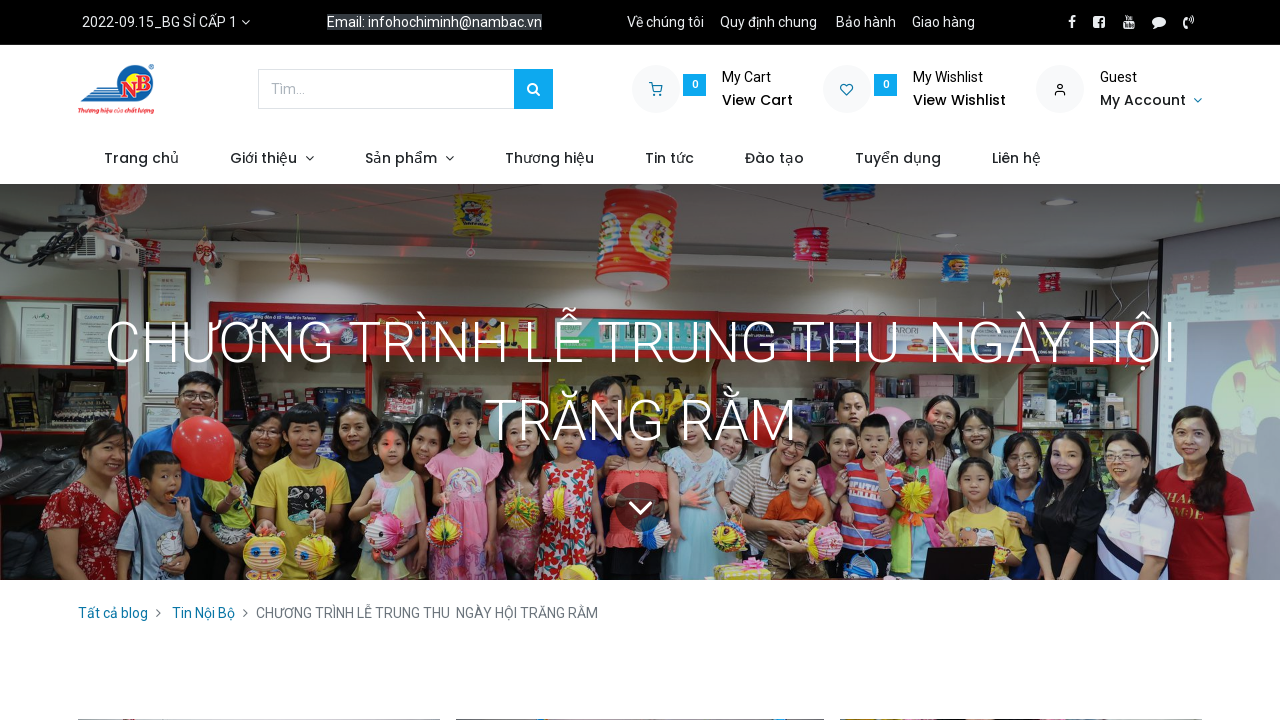

--- FILE ---
content_type: text/html; charset=utf-8
request_url: https://nambac.vn/blog/tin-noi-bo-3/chuong-trinh-le-trung-thu-ngay-hoi-trang-ram-19
body_size: 13853
content:
<!DOCTYPE html>
        <html lang="vi-VN" data-website-id="3" data-main-object="blog.post(19,)" data-oe-company-name="Công ty Cổ Phần Phụ Tùng Ô Tô Nam Bắc" data-add2cart-redirect="1">
    <head>
                <meta charset="utf-8"/>
                <meta http-equiv="X-UA-Compatible" content="IE=edge,chrome=1"/>
            <meta name="viewport" content="width=device-width, initial-scale=1"/>
        <meta name="generator" content="Odoo"/>
            <link rel="manifest" href="/pwa/3/manifest.json"/>
            <link rel="apple-touch-icon" sizes="192x192" href="/web/image/website/3/dr_pwa_icon_192/192x192"/>
            <meta name="theme-color" content="#FFFFFF"/>
            <meta name="mobile-web-app-capable" content="yes"/>
            <meta name="apple-mobile-web-app-title"/>
            <meta name="apple-mobile-web-app-capable" content="yes"/>
            <meta name="apple-mobile-web-app-status-bar-style" content="default"/>
                        <meta property="og:type" content="article"/>
                        <meta property="og:title" content="CHƯƠNG TRÌNH LỄ TRUNG THU  NGÀY HỘI TRĂNG RẰM"/>
                        <meta property="og:site_name" content="Công ty Cổ Phần Phụ Tùng Ô Tô Nam Bắc"/>
                        <meta property="og:url" content="https://nambac.vn/blog/tin-noi-bo-3/chuong-trinh-le-trung-thu-ngay-hoi-trang-ram-19"/>
                        <meta property="og:image" content="https://nambac.vn/web/image/122282-507ba97d/217A8318.JPG"/>
                        <meta property="og:description"/>
                        <meta property="article:published_time" content="2022-09-10 07:09:57"/>
                        <meta property="article:modified_time" content="2023-04-27 04:58:57.843658"/>
                    <meta name="twitter:card" content="summary_large_image"/>
                    <meta name="twitter:title" content="CHƯƠNG TRÌNH LỄ TRUNG THU  NGÀY HỘI TRĂNG RẰM"/>
                    <meta name="twitter:image" content="https://nambac.vn/web/image/122282-507ba97d/217A8318.JPG"/>
                    <meta name="twitter:description"/>
        <link rel="canonical" href="https://nambac.vn/blog/tin-noi-bo-3/chuong-trinh-le-trung-thu-ngay-hoi-trang-ram-19"/>
        <link rel="preconnect" href="https://fonts.gstatic.com/" crossorigin=""/>
                <title> CHƯƠNG TRÌNH LỄ TRUNG THU  NGÀY HỘI TRĂNG RẰM | NAM BAC COMPANY </title>
                <link type="image/x-icon" rel="shortcut icon" href="/web/image/website/3/favicon?unique=be661f8"/>
            <link rel="preload" href="/web/static/lib/fontawesome/fonts/fontawesome-webfont.woff2?v=4.7.0" as="font" crossorigin=""/>
            <link rel="preload" href="/theme_prime/static/lib/Droggol-Pack-v1.0/fonts/Droggol-Pack.ttf?4iwoe7" as="font" crossorigin=""/>
            <link rel="stylesheet" type="text/css" href="/theme_prime/static/lib/Droggol-Pack-v1.0/droggol-pack-1.css"/>
            <link type="text/css" rel="stylesheet" href="/web/assets/561924-2294728/3/web.assets_common.min.css" data-asset-bundle="web.assets_common" data-asset-version="2294728"/>
            <link type="text/css" rel="stylesheet" href="/web/assets/511636-d186e35/3/web.assets_frontend.min.css" data-asset-bundle="web.assets_frontend" data-asset-version="d186e35"/>
                <script id="web.layout.odooscript" type="text/javascript">
                    var odoo = {
                        csrf_token: "0fd81e98968afd56f4a3482e2f6f30ea9fe77dafo1800227263",
                        debug: "",
                    };
                </script>
            <script type="text/javascript">
                odoo.dr_theme_config = {"bool_enable_ajax_load": false, "json_zoom": {"zoom_enabled": true, "zoom_factor": 2, "disable_small": false}, "json_category_pills": {"enable": true, "enable_child": true, "hide_desktop": false, "show_title": true, "style": "1"}, "json_grid_product": {"show_color_preview": true, "show_quick_view": true, "show_similar_products": true, "show_rating": true, "show_stock_label": true, "style": "2"}, "json_shop_filters": {"filter_method": "default", "in_sidebar": false, "collapsible": false, "show_category_count": true, "show_attrib_count": true, "hide_extra_attrib_value": false, "show_rating_filter": true, "show_availability_filter": true, "tags_style": "1"}, "json_bottom_bar": {"show_bottom_bar": true, "show_bottom_bar_on_scroll": true, "filters": true, "actions": ["tp_home", "tp_search", "tp_wishlist", "tp_offer", "tp_brands", "tp_category", "tp_orders"]}, "bool_sticky_add_to_cart": false, "json_general_language_pricelist_selector": {"hide_country_flag": false}, "json_b2b_shop_config": {"dr_enable_b2b": true, "dr_only_assigned_pricelist": false, "dr_allow_reorder": false}, "json_mobile": {}, "json_product_search": {"advance_search": true, "search_category": false, "search_attribute": false, "search_suggestion": false, "search_limit": 10, "search_max_product": 3, "search_fuzzy": false}, "json_lazy_load_config": {"enable_ajax_load_products": false, "enable_ajax_load_products_on_click": true}, "json_brands_page": {"disable_brands_grouping": false}, "cart_flow": "default", "theme_installed": true, "pwa_active": false, "bool_product_offers": true, "bool_show_products_nav": true, "is_public_user": true, "has_sign_up": false};
            </script>
            <script type="text/javascript">
                odoo.__session_info__ = {"is_admin": false, "is_system": false, "is_website_user": true, "user_id": false, "is_frontend": true, "profile_session": null, "profile_collectors": null, "profile_params": null, "show_effect": "True", "translationURL": "/website/translations", "cache_hashes": {"translations": "9b59620a3b68afe2ba78ee24d9b419f2dbb9c2e1"}, "geoip_country_code": null};
                if (!/(^|;\s)tz=/.test(document.cookie)) {
                    const userTZ = Intl.DateTimeFormat().resolvedOptions().timeZone;
                    document.cookie = `tz=${userTZ}; path=/`;
                }
            </script>
            <script defer="defer" type="text/javascript" src="/web/assets/179943-3726a99/3/web.assets_common_minimal.min.js" data-asset-bundle="web.assets_common_minimal" data-asset-version="3726a99"></script>
            <script defer="defer" type="text/javascript" src="/web/assets/179944-3a46f07/3/web.assets_frontend_minimal.min.js" data-asset-bundle="web.assets_frontend_minimal" data-asset-version="3a46f07"></script>
            <script defer="defer" type="text/javascript" data-src="/web/assets/511639-6300fca/3/web.assets_common_lazy.min.js" data-asset-bundle="web.assets_common_lazy" data-asset-version="6300fca"></script>
            <script defer="defer" type="text/javascript" data-src="/web/assets/511641-2cf599e/3/web.assets_frontend_lazy.min.js" data-asset-bundle="web.assets_frontend_lazy" data-asset-version="2cf599e"></script>
    </head>
            <body class="">
        <div id="wrapwrap" class="   ">
        <div class="tp-bottombar-component o_not_editable w-100 tp-bottombar-component-style-1 p-0 tp-has-drower-element  tp-bottombar-not-visible">
            <ul class="list-inline my-2 px-5 d-flex tp-bottombar-main-element justify-content-between">
        <li class="list-inline-item o_not_editable position-relative tp-bottom-action-btn text-center  ">
            <a aria-label="Trang chủ" class=" " href="/">
                <i class="tp-action-btn-icon fa fa-home"></i>
            </a>
            <div class="tp-action-btn-label">Trang chủ</div>
        </li>
        <li class="list-inline-item o_not_editable position-relative tp-bottom-action-btn text-center tp-search-sidebar-action ">
            <a aria-label="Tìm kiếm" class=" " href="#">
                <i class="tp-action-btn-icon dri dri-search"></i>
            </a>
            <div class="tp-action-btn-label">Tìm kiếm</div>
        </li>
                        <li class="list-inline-item text-center tp-bottom-action-btn tp-drawer-action-btn align-items-center d-flex justify-content-center rounded-circle">
                            <a href="#" aria-label="Open menu"><i class="tp-drawer-icon fa fa-th"></i></a>
                        </li>
        <li class="list-inline-item o_not_editable position-relative tp-bottom-action-btn text-center  ">
            <a aria-label="Wishlist" class="o_wsale_my_wish tp-btn-in-bottom-bar " href="/shop/wishlist">
                <i class="tp-action-btn-icon dri dri-wishlist"></i>
                <sup class="my_wish_quantity o_animate_blink badge badge-primary">0</sup>
            </a>
            <div class="tp-action-btn-label">Wishlist</div>
        </li>
        <li class="list-inline-item o_not_editable tp-bottom-action-btn ">
            <div class="dropdown">
                <a href="#" class="dropdown-toggle" data-toggle="dropdown" aria-label="Account Info"><i class="dri dri-user tp-action-btn-icon"></i></a>
                <div class="tp-action-btn-label">Account</div>
                <div class="dropdown-menu dropdown-menu-right" role="menu">
                    <div class="dropdown-header">Guest</div>
                    <a href="/web/login" role="menuitem" class="dropdown-item">Login</a>
                    <div class="dropdown-divider"></div>
                    <a href="/shop/cart" role="menuitem" class="dropdown-item">My Cart</a>
                    <a href="/shop/wishlist" role="menuitem" class="dropdown-item">Wishlist (<span class="tp-wishlist-counter">0</span>)</a>
                </div>
            </div>
        </li>
            </ul>
            <hr class="mx-4"/>
            <ul class="list-inline d-flex my-2 px-5 tp-bottombar-secondary-element justify-content-between">
        <li class="list-inline-item o_not_editable position-relative tp-bottom-action-btn text-center  ">
            <a aria-label="Offers" class=" " href="/offers">
                <i class="tp-action-btn-icon dri dri-bolt"></i>
            </a>
            <div class="tp-action-btn-label">Offers</div>
        </li>
        <li class="list-inline-item o_not_editable position-relative tp-bottom-action-btn text-center  ">
            <a aria-label="Brands" class=" " href="/shop/all-brands">
                <i class="tp-action-btn-icon dri dri-tag-l "></i>
            </a>
            <div class="tp-action-btn-label">Brands</div>
        </li>
        <li class="list-inline-item o_not_editable position-relative tp-bottom-action-btn text-center tp-category-action ">
            <a aria-label="Category" class=" " href="#">
                <i class="tp-action-btn-icon dri dri-category"></i>
            </a>
            <div class="tp-action-btn-label">Category</div>
        </li>
        <li class="list-inline-item o_not_editable position-relative tp-bottom-action-btn text-center  ">
            <a aria-label="Đơn hàng" class=" " href="/my/orders">
                <i class="tp-action-btn-icon fa fa-file-text-o"></i>
            </a>
            <div class="tp-action-btn-label">Đơn hàng</div>
        </li>
            </ul>
        </div>
        <header id="top" data-anchor="true" data-name="Header" class="  o_hoverable_dropdown o_header_disappears">
    <div class="tp-preheader o_colored_level o_cc" data-name="Preheader">
      <div class="container">
        <div class="row justify-content-lg-between justify-content-center align-items-center">
          <div class="col-auto py-2 d-none d-lg-block">
        <div class="  o_not_editable">
            <a href="#" data-toggle="dropdown" aria-haspopup="true" aria-expanded="true" class="dropdown-toggle d-flex align-items-center ">
                        <span class="ml-1">2022-09.15_BG SỈ CẤP 1</span>
            </a>
            <div class="dropdown-menu" role="menu">
                    <li class="dropdown-item">
                        <select class="custom-select form-control tp-select-pricelist">
                                <option selected="selected" value="/shop/change_pricelist/795">
                                    ₫ 2022-09.15_BG SỈ CẤP 1
                                </option>
                                <option value="/shop/change_pricelist/793">
                                    ₫ 2022-09.15_BG SỈ CẤP 2
                                </option>
                                <option value="/shop/change_pricelist/619">
                                    ₫ 2022-09.15_BG SỈ
                                </option>
                        </select>
                    </li>
            </div>
        </div>
          </div>
          <div class="col-auto py-2 d-none d-lg-block">
            <section style="background-image: none;" class="o_colored_level">
              <div>
                <span style="color: rgb(255, 255, 255); font-size: 14px; background-color: rgb(52, 58, 64)">Email: infohochiminh@nambac.vn</span>
                <br/>
              </div>
            </section>
          </div>
          <div class="col-auto py-2 d-none d-lg-block">
            <ul class="list-inline mb-0" data-original-title="" title="" aria-describedby="tooltip847178"><li class="list-inline-item mx-2"><a href="/gioi-thieu" data-original-title="" title="">Về chúng tôi</a></li><li class="list-inline-item mx-2"><a href="/chinh-sach-va-quy-dinh-chung" data-original-title="" title="">Quy định chung</a></li>&nbsp;<li class="list-inline-item mx-2"><a href="/chinh-sach-bao-hanh" data-original-title="" title="">Bảo hành</a></li><li class="list-inline-item mx-2"><a href="/thanh-toan-va-giao-hang" data-original-title="" title="">Giao hàng</a></li></ul>
          </div>
          <div class="col-auto py-2">
            <div class="s_share no_icon_color" data-name="Social Media">
              <a href="https://www.facebook.com/nambac.phutung.oto" class="s_share_facebook" target="_blank" data-original-title="" title="">
                <i class="fa fa-facebook m-1" data-original-title="" title="" aria-describedby="tooltip175409"></i>
              </a>
              <a href="https://www.facebook.com/nambac.noithat.oto" class="s_share_twitter" target="_blank" data-original-title="" title="">
                <i class="fa m-1 fa-facebook-square" data-original-title="" title="" aria-describedby="tooltip903466"></i>
              </a>
              <a href="https://www.youtube.com/channel/UCSlc7v05OunUFiyfaQMFQew" class="s_share_linkedin" target="_blank" data-original-title="" title="">
                <i class="fa m-1 fa-youtube" data-original-title="" title="" aria-describedby="tooltip824821"></i>
              </a>
              <a href="https://zalo.me/0962900998" class="s_share_github" target="_blank" data-original-title="" title="">
                <i class="fa m-1 fa-comment" data-original-title="" title="" aria-describedby="tooltip54039"></i>
              </a>
              <a href="tel: 0962900998" class="s_share_youtube" target="_blank" data-original-title="" title="">
                <i class="fa m-1 fa-volume-control-phone" data-original-title="" title="" aria-describedby="tooltip441176"></i>
              </a>
            </div>
          </div>
        </div>
      </div>
    </div>
  <div class="tp-header-box-nostech-mobile o_colored_level o_cc">
                <div class="container">
                    <div class="row align-items-center">
                        <div class="col-auto py-3">
    <a href="/" class="navbar-brand logo d-none d-lg-block">
            <span role="img" aria-label="Logo of NAM BAC COMPANY" title="NAM BAC COMPANY"><img src="/web/image/website/3/logo/NAM%20BAC%20COMPANY?unique=be661f8" class="img img-fluid" alt="NAM BAC COMPANY" loading="lazy"/></span>
        </a>
                        </div>
                        <div class="col-auto py-3 flex-grow-1">
    <form method="get" class="o_searchbar_form o_wait_lazy_js s_searchbar_input mx-auto w-75 o_wsale_products_searchbar_form o_not_editable" action="/shop" data-snippet="s_searchbar_input">
            <div role="search" class="input-group  ">
        <input type="search" name="search" class="search-query form-control oe_search_box None" placeholder="Tìm..." data-search-type="products" data-limit="5" data-display-image="true" data-display-description="true" data-display-extra-link="true" data-display-detail="true" data-order-by="name asc"/>
        <div class="input-group-append">
            <button type="submit" aria-label="Tìm kiếm" title="Tìm kiếm" class="btn oe_search_button btn-primary"><i class="fa fa-search"></i>
        </button>
        </div>
    </div>
            <input name="order" type="hidden" class="o_search_order_by" value="name asc"/>
        </form>
                        </div>
                        <div class="col-auto py-3 o_not_editable">
                            <div class="row align-items-center justify-content-end tp-account-info">
                                <div class="col-auto my-1">
                                    <div class="media align-items-center">
                                        <div class="o_wsale_my_cart position-relative tp-cart-sidebar-action">
                                            <a href="/shop/cart">
                                                <i class="dri dri-cart tp-light-bg rounded-circle"></i>
                                                <sup class="my_cart_quantity badge badge-primary mb-0 font-weight-bold" data-order-id="">0</sup>
                                            </a>
                                        </div>
                                        <div class="media-body ml-3 d-none d-xl-block">
                                            <div class="mb-1">My Cart</div>
                                            <a class="tp-cart-sidebar-action" href="#"><h6 class="mb-0">View Cart</h6></a>
                                        </div>
                                    </div>
                                </div>
                                <div class="col-auto my-1">
                                    <div class="media align-items-center">
                                        <div class="o_wsale_my_wish position-relative">
                                            <a href="/shop/wishlist">
                                                <i class="dri dri-wishlist tp-light-bg rounded-circle"></i>
                                                <sup class="my_wish_quantity o_animate_blink badge badge-primary">0</sup>
                                            </a>
                                        </div>
                                        <div class="media-body ml-3 d-none d-xl-block">
                                            <div class="mb-1">My Wishlist</div>
                                            <a href="/shop/wishlist"><h6 class="mb-0">View Wishlist</h6></a>
                                        </div>
                                    </div>
                                </div>
                                <div class="col-auto my-1">
                                    <div class="media align-items-center">
                                        <i class="dri dri-user tp-light-bg rounded-circle"></i>
                                        <div class="media-body ml-3">
                                            <div style="max-width: 150px;" class="text-truncate mb-1">Guest</div>
                                            <div class="dropdown">
                                                <a href="#" class="dropdown-toggle d-block" data-toggle="dropdown" aria-label="Account Info">
                                                    <h6 class="d-inline mb-0 tp-link-dark">My Account</h6>
                                                </a>
                                                <div class="dropdown-menu" role="menu">
                                                    <a href="/web/login" role="menuitem" class="dropdown-item">Login</a>
                                                    <div class="dropdown-divider"></div>
                                                    <a href="/shop/cart" role="menuitem" class="dropdown-item">My Cart</a>
                                                    <a href="/shop/wishlist" role="menuitem" class="dropdown-item">
                                                        Wishlist (<span class="tp-wishlist-counter">0</span>)
                                                    </a>
                                                </div>
                                            </div>
                                        </div>
                                    </div>
                                </div>
                            </div>
                        </div>
                    </div>
                </div>
            </div>
    <nav data-name="Navbar" class="navbar navbar-expand-lg navbar-light o_colored_level o_cc shadow-sm">
                <div id="top_menu_container" class="container justify-content-between">
        <button class="navbar-toggler tp-navbar-toggler collapsed o_not_editable" type="button" data-toggle="collapse" aria-label="Menu" data-target="#top_menu_collapse">
            <span class="icon-bar top-bar"></span>
            <span class="icon-bar middle-bar"></span>
            <span class="icon-bar bottom-bar"></span>
        </button>
                    <a href="/" class="navbar-brand logo d-lg-none o_offcanvas_logo_container">
                        <img role="img" src="/website/image/website/3/logo" aria-label="Logo of NAM BAC COMPANY" title="NAM BAC COMPANY" loading="lazy"/>
                    </a>
        <div class="tp-account-info o_not_editable">
            <a class="o_wsale_my_cart tp-cart-sidebar-action d-lg-none" href="/shop/cart">
                <i class="dri dri-cart"></i>
                <sup class="my_cart_quantity badge badge-primary mb-0 font-weight-bold" data-order-id="">0</sup>
            </a>
        </div>
                    <div id="top_menu_collapse" class="collapse navbar-collapse order-last order-lg-0">
    <ul id="top_menu" class="nav navbar-nav o_menu_loading flex-grow-1">
    <li class="nav-item  ">
        <a role="menuitem" href="/" class="nav-link ">
        <span>Trang chủ</span>
        </a>
    </li>
    <li class="nav-item   dropdown  position-static">
        <a data-toggle="dropdown" href="#" class="nav-link dropdown-toggle o_mega_menu_toggle">
        <span>Giới thiệu</span>
        </a>
        <div data-name="Mega Menu" class="dropdown-menu o_mega_menu o_no_parent_editor dropdown-menu-left"><section class="s_mega_menu_big_icons_subtitles pt24 pb24 o_colored_level o_cc o_cc1" data-oe-shape-data='{"shape":"web_editor/Floats/07","flip":[]}' style="background-image: none; position: relative;" data-original-title="" title="" aria-describedby="tooltip64561"><div class="o_we_shape o_web_editor_Floats_07" bis_skin_checked="1"></div>
        <div class="container" bis_skin_checked="1">
            <div class="row" bis_skin_checked="1">
                <div class="col-12 col-md-6 col-lg o_colored_level" bis_skin_checked="1">
                    <nav class="nav flex-column w-100">
    <a href="/gioi-thieu" class="nav-link px-2 my-2 rounded" data-name="Menu Item" data-original-title="" title="" bis_skin_checked="1">
        <div class="media align-items-center" bis_skin_checked="1">
            <i class="fa rounded rounded-circle mr-3 fa-user bg-o-color-1"></i>
            <div class="media-body" data-original-title="" title="" aria-describedby="tooltip27131" bis_skin_checked="1">
                <h4 class="mt-0 mb-0" data-original-title="" title="" aria-describedby="tooltip235678">Giới thiệu</h4>
            </div>
        </div>
    </a>
    <a href="/van-hoa-cong-ty" class="nav-link px-2 my-2 rounded" data-name="Menu Item" data-original-title="" title="" bis_skin_checked="1">
        <div class="media align-items-center" bis_skin_checked="1">
            <i class="fa rounded rounded-circle mr-3 fa-newspaper-o bg-o-color-2"></i>
            <div class="media-body" data-original-title="" title="" aria-describedby="tooltip452873" bis_skin_checked="1">
                <h4 class="mt-0 mb-0" data-original-title="" title="" aria-describedby="tooltip394568">Văn hoá <em class="Highlight" match="cô" loopnumber="468284998" style="padding: 1px; box-shadow: rgb(229, 229, 229) 1px 1px; border-radius: 3px; -webkit-print-color-adjust: exact; background-color: rgb(255, 255, 102); color: rgb(0, 0, 0); font-style: inherit;">cô</em>ng ty</h4></div>
        </div>
    </a>
                    </nav>
                </div>
                <div class="col-12 col-md-6 col-lg o_colored_level" bis_skin_checked="1">
                    <nav class="nav flex-column w-100">
    <a href="/so-o-to-chuc" class="nav-link px-2 my-2 rounded" data-name="Menu Item" data-original-title="" title="" bis_skin_checked="1">
        <div class="media align-items-center" bis_skin_checked="1">
            <i class="fa rounded rounded-circle mr-3 fa-star bg-o-color-5"></i>
            <div class="media-body" data-original-title="" title="" aria-describedby="tooltip736149" bis_skin_checked="1">
                <h4 class="mt-0 mb-0" data-original-title="" title="" aria-describedby="tooltip606825">Sơ đồ tổ chức</h4>
            </div>
        </div>
    </a>
    <a href="/chinh-sach-chat-luong" class="nav-link px-2 my-2 rounded" data-name="Menu Item" data-original-title="" title="" bis_skin_checked="1">
        <div class="media align-items-center" bis_skin_checked="1">
            <i class="fa rounded rounded-circle mr-3 fa-handshake-o bg-o-color-3"></i>
            <div class="media-body" bis_skin_checked="1">
                <h4 class="mt-0 mb-0" data-original-title="" title="" aria-describedby="tooltip462408">Chính sách chất lượng</h4>
            </div>
        </div>
    </a>
                    </nav>
                </div>
                <div class="col-12 col-md-6 col-lg o_colored_level" bis_skin_checked="1">
                    <nav class="nav flex-column w-100"><a href="/thong-tin-phap-ly" class="nav-link px-2 my-2 rounded" data-name="Menu Item" data-original-title="" title="" bis_skin_checked="1">
        <div class="media align-items-center" data-original-title="" title="" aria-describedby="tooltip755357" bis_skin_checked="1">
            <i class="fa rounded rounded-circle mr-3 fa-question-circle bg-o-color-1"></i>
            <div class="media-body" bis_skin_checked="1">
                <h4 class="mt-0 mb-0" data-original-title="" title="" aria-describedby="tooltip324878">Thông tin <em class="Highlight" match="pháp " loopnumber="468284998" style="padding: 1px; box-shadow: rgb(229, 229, 229) 1px 1px; border-radius: 3px; -webkit-print-color-adjust: exact; background-color: rgb(255, 255, 102); color: rgb(0, 0, 0); font-style: inherit;">pháp </em>lý</h4>
            </div>
        </div>
    </a>
                    </nav>
                </div>
            </div>
        </div>
    </section></div>
    </li>
    <li class="nav-item   dropdown  position-static">
        <a data-toggle="dropdown" href="#" class="nav-link dropdown-toggle o_mega_menu_toggle">
        <span>Sản phẩm</span>
        </a>
        <div data-name="Mega Menu" class="dropdown-menu o_mega_menu o_no_parent_editor dropdown-menu-left"><section class="s_tp_mega_menu_category_snippet tp-mega-menu-snippet tp-dynamic-snippet pt32 pb32 o_colored_level" data-tp-snippet-id="s_tp_mega_menu_category_snippet" style="background-image: none;" data-selection-info='{"selectionType":"manual","recordsIDs":[1,125,91]}' data-ui-config-info='{"style":"s_tp_hierarchical_category_style_4","productListing":"bestseller","limit":5,"activeActions":["limit","label","count","style","background"],"model":"product.public.category"}' data-name="Categories Listing">
            <div class="s_tp_mega_menu_category_snippet_wrapper container" bis_skin_checked="1"></div>
        </section></div>
    </li>
    <li class="nav-item  ">
        <a role="menuitem" href="/shop/all-brands" class="nav-link ">
        <span>Thương hiệu</span>
        </a>
    </li>
    <li class="nav-item  ">
        <a role="menuitem" href="/blog" class="nav-link ">
        <span>Tin tức</span>
        </a>
    </li>
    <li class="nav-item  ">
        <a role="menuitem" href="/slides" class="nav-link ">
        <span>Đào tạo</span>
        </a>
    </li>
    <li class="nav-item  ">
        <a role="menuitem" href="/jobs" class="nav-link ">
        <span>Tuyển dụng</span>
        </a>
    </li>
    <li class="nav-item  ">
        <a role="menuitem" href="/contactus" class="nav-link ">
        <span>Liên hệ</span>
        </a>
    </li>
    </ul>
                    </div>
                </div>
    </nav>
        </header>
                <main>
        <div id="wrap" class="js_blog website_blog">
        <section id="o_wblog_post_top">
            <div id="title" class="blog_header">
  <div data-name="Ảnh bìa bài blog" style="" data-use_size="True" data-use_filters="True" class="o_record_cover_container d-flex flex-column h-100 o_colored_level o_cc o_cc3 o_cc o_half_screen_height o_record_has_cover  o_wblog_post_page_cover">
    <div style="background-image: url(/web/image/122282-507ba97d/217A8318.JPG);" class="o_record_cover_component o_record_cover_image o_we_snippet_autofocus"></div>
    <div style="opacity: 0.2;" class="o_record_cover_component o_record_cover_filter oe_black">
      <span style="font-size: 48px; font-weight: 300;">
        <span style="font-size: 48px; font-weight: bolder;">
          <font class="text-o-color-5" style="font-size: 36px; font-weight: bolder;">B&nbsp;</font>
          <span style="font-size: 48px;">
        </span>
        </span>
        <span style="font-size: 36px;">
        </span>
        <span style="font-size: medium;">
          <span style="font-size: 36px;">
            <span style="font-size: 48px; font-weight: bolder;">
              <font class="text-o-color-5">
                <br/>
                <span style="font-size: 36px; font-weight: bolder;">​</span>
              </font>
            </span>
          </span>
        </span>
      </span>
    </div>
                    <div class="container text-center position-relative h-100 d-flex flex-column flex-grow-1 justify-content-around">
                        <div class="o_wblog_post_title  ">
                            <div id="o_wblog_post_name" class="o_editable_no_shadow" data-oe-expression="blog_post.name" placeholder="Tiêu đề blog" data-blog-id="19">CHƯƠNG TRÌNH LỄ TRUNG THU  NGÀY HỘI TRĂNG RẰM</div>
                            <div id="o_wblog_post_subtitle" class="o_editable_no_shadow" placeholder="Tiêu đề phụ "></div>
                        </div>
                        <a id="o_wblog_post_content_jump" href="#o_wblog_post_main" class="css_editable_mode_hidden justify-content-center align-items-center rounded-circle mx-auto mb-5 text-decoration-none">
                            <i class="fa fa-angle-down fa-3x text-white" aria-label="To blog content" title="Đi tới nội dung blog"></i>
                        </a>
                    </div>
  </div>
            </div>
        </section>
        <section id="o_wblog_post_main" class="container pt-4 pb-5 ">
            <div class="o_container_small">
                <div class="d-flex flex-column flex-lg-row">
                    <div id="o_wblog_post_content" class=" o_container_small w-100 flex-shrink-0">
    <nav aria-label="breadcrumb" class="breadcrumb flex-nowrap py-0 px-0 css_editable_mode_hidden mb-3 bg-transparent">
        <li class="breadcrumb-item"><a href="/blog">Tất cả blog</a></li>
        <li class="breadcrumb-item">
            <a href="/blog/tin-noi-bo-3">Tin Nội Bộ</a>
        </li>
        <li class="breadcrumb-item text-truncate active"><span>CHƯƠNG TRÌNH LỄ TRUNG THU  NGÀY HỘI TRĂNG RẰM</span></li>
    </nav>
    <div data-editor-message="WRITE HERE OR DRAG BUILDING BLOCKS" class="o_wblog_post_content_field   o_wblog_read_text">
<p class="o_default_snippet_text"><br></p>
<section class="s_image_gallery o_spc-small o_masonry pt24 pb24 o_colored_level" data-vcss="001" data-columns="3" style="overflow: hidden; background-image: none;" data-snippet="s_images_wall" data-name="Images Wall">
        <div class="container">
            <div class="row s_nb_column_fixed">
                <div class="o_masonry_col o_snippet_not_selectable col-lg-4">
                    <img class="img img-fluid d-block" src="/web/image/122298-94fc56b9/217A8044.JPG?access_token=6af2b718-03cd-4938-b573-a1c7a58500de" data-index="0" data-name="Image" loading="lazy" data-original-title="" title="" aria-describedby="tooltip698406" alt="" data-original-id="122283" data-original-src="/web/image/122283-dd748cd5/217A8044.JPG" data-mimetype="image/jpeg" data-resize-width="690" style="">
                    <img class="img img-fluid d-block" src="/web/image/122297-47bdfc26/217A8076.JPG?access_token=ff3087c5-8683-403f-92eb-06cc286eb064" data-index="3" data-name="Image" loading="lazy" data-original-title="" title="" aria-describedby="tooltip143445" alt="" data-original-id="122287" data-original-src="/web/image/122287-8dc87b85/217A8076.JPG" data-mimetype="image/jpeg" data-resize-width="690" style="">
                </div>
                <div class="o_masonry_col o_snippet_not_selectable col-lg-4">
                    <img class="img img-fluid d-block" src="/web/image/122301-ee080e3f/217A8051.JPG?access_token=8abffa77-1485-4b0f-8af0-2db78faa2bf5" data-index="1" data-name="Image" loading="lazy" data-original-title="" title="" aria-describedby="tooltip276977" alt="" data-original-id="122284" data-original-src="/web/image/122284-73093d82/217A8051.JPG" data-mimetype="image/jpeg" data-resize-width="690" style="">
                    <img class="img img-fluid d-block" src="/web/image/122299-8e043fc1/217A8094.JPG?access_token=57017482-b591-430a-9989-b1034f535af5" data-index="4" data-name="Image" loading="lazy" data-original-title="" title="" aria-describedby="tooltip455389" alt="" data-original-id="122289" data-original-src="/web/image/122289-de272ed4/217A8094.JPG" data-mimetype="image/jpeg" data-resize-width="690" style="">
                </div>
                <div class="o_masonry_col o_snippet_not_selectable col-lg-4">
                    <img class="img img-fluid d-block" src="/web/image/122300-e4ae6eee/217A8056.JPG?access_token=09517d4c-b7f9-4fd5-82f7-3322592c2a27" data-index="2" data-name="Image" loading="lazy" data-original-title="" title="" aria-describedby="tooltip55519" alt="" data-original-id="122286" data-original-src="/web/image/122286-47ca03b5/217A8056.JPG" data-mimetype="image/jpeg" data-resize-width="690" style="">
                    <img class="img img-fluid d-block" src="/web/image/122302-7ddac4fe/217A8104.JPG?access_token=54435c7f-ad38-441e-8f00-384bb413aef6" data-index="5" data-name="Image" loading="lazy" data-original-title="" title="" aria-describedby="tooltip968964" alt="" data-original-id="122290" data-original-src="/web/image/122290-a75e8001/217A8104.JPG" data-mimetype="image/jpeg" data-resize-width="690" style="">
                </div>
            </div>
        </div>
    </section>
<section class="s_image_gallery o_spc-small o_masonry pt24 pb24 o_colored_level" data-vcss="001" data-columns="3" style="overflow: hidden; background-image: none;" data-snippet="s_images_wall" data-name="Images Wall">
        <div class="container">
            <div class="row s_nb_column_fixed">
                <div class="o_masonry_col o_snippet_not_selectable col-lg-4">
                    <img class="img img-fluid d-block" src="/web/image/122307-c56e865f/217A8117.JPG?access_token=0568048b-6b8b-46c2-a6cc-a891e4e94e0b" data-index="0" data-name="Image" loading="lazy" data-original-title="" title="" aria-describedby="tooltip197852" alt="" data-original-id="122291" data-original-src="/web/image/122291-d7dcfd88/217A8117.JPG" data-mimetype="image/jpeg" data-resize-width="690" style="">
                    <img class="img img-fluid d-block" src="/web/image/122303-4cecbbfe/217A8154.JPG?access_token=6e34c406-421d-481f-9ad7-007e4ba96cae" data-index="3" data-name="Image" loading="lazy" data-original-title="" title="" aria-describedby="tooltip306121" alt="" data-original-id="122294" data-original-src="/web/image/122294-1347cb90/217A8154.JPG" data-mimetype="image/jpeg" data-resize-width="690" style="">
                </div>
                <div class="o_masonry_col o_snippet_not_selectable col-lg-4">
                    <img class="img img-fluid d-block" src="/web/image/122304-2b080512/217A8126.JPG?access_token=848c67d5-88c8-40b6-af1c-fb91156cd7c9" data-index="1" data-name="Image" loading="lazy" data-original-title="" title="" aria-describedby="tooltip550673" alt="" data-original-id="122292" data-original-src="/web/image/122292-c2cfd265/217A8126.JPG" data-mimetype="image/jpeg" data-resize-width="690" style="">
                    <img class="img img-fluid d-block" src="/web/image/122306-b99a8a1b/217A8170.JPG?access_token=4460fa65-d305-4f65-b1ca-31d63b213455" data-index="4" data-name="Image" loading="lazy" data-original-title="" title="" aria-describedby="tooltip799200" alt="" data-original-id="122295" data-original-src="/web/image/122295-bb0b9932/217A8170.JPG" data-mimetype="image/jpeg" data-resize-width="690" style="">
                </div>
                <div class="o_masonry_col o_snippet_not_selectable col-lg-4">
                    <img class="img img-fluid d-block" src="/web/image/122305-94b217de/217A8140.JPG?access_token=d7deecbe-7793-4905-8a91-00474d2a2c36" data-index="2" data-name="Image" loading="lazy" data-original-title="" title="" aria-describedby="tooltip350280" alt="" data-original-id="122293" data-original-src="/web/image/122293-07e30989/217A8140.JPG" data-mimetype="image/jpeg" data-resize-width="690" style="">
                    <img class="img img-fluid d-block" src="/web/image/122335-37d3f2af/217A8178.JPG?access_token=479fbf07-6f1f-4117-a158-705859eb6e94" data-index="5" data-name="Image" loading="lazy" style="" data-original-title="" title="" aria-describedby="tooltip117257" alt="" data-original-id="122312" data-original-src="/web/image/122312-40685b44/217A8178.JPG" data-mimetype="image/jpeg" data-resize-width="690">
                </div>
            </div>
        </div>
    </section>
<section class="s_image_gallery o_spc-small o_masonry pt24 pb24 o_colored_level" data-vcss="001" data-columns="3" style="overflow: hidden; background-image: none;" data-snippet="s_images_wall" data-name="Images Wall">
        <div class="container">
            <div class="row s_nb_column_fixed">
                <div class="o_masonry_col o_snippet_not_selectable col-lg-4">
                    <img class="img img-fluid d-block" src="/web/image/122338-282d0e05/217A8185.JPG?access_token=73c2cf0d-c5fa-4109-a9cf-7f808fee37d6" data-index="0" data-name="Image" loading="lazy" data-original-title="" title="" aria-describedby="tooltip229656" alt="" data-original-id="122313" data-original-src="/web/image/122313-b9ea74b7/217A8185.JPG" data-mimetype="image/jpeg" data-resize-width="690" style="">
                    <img class="img img-fluid d-block" src="/web/image/122337-58d2d0e4/217A8205.JPG?access_token=7a2dfc70-403d-4ff8-a271-a991a9d48ae1" data-index="3" data-name="Image" loading="lazy" data-original-title="" title="" aria-describedby="tooltip281272" alt="" data-original-id="122317" data-original-src="/web/image/122317-f102632c/217A8205.JPG" data-mimetype="image/jpeg" data-resize-width="690" style="">
                </div>
                <div class="o_masonry_col o_snippet_not_selectable col-lg-4">
                    <img class="img img-fluid d-block" src="/web/image/122336-bbd91a33/217A8193.JPG?access_token=8bab42ed-cfb8-46e0-b42f-33a7594c6741" data-index="1" data-name="Image" loading="lazy" data-original-title="" title="" aria-describedby="tooltip799472" alt="" data-original-id="122314" data-original-src="/web/image/122314-e8d452fa/217A8193.JPG" data-mimetype="image/jpeg" data-resize-width="690" style="">
                    <img class="img img-fluid d-block" src="/web/image/122339-02d650c2/217A8210.JPG?access_token=7a51be81-31ed-4dcf-95f5-6007eaacf291" data-index="4" data-name="Image" loading="lazy" data-original-title="" title="" aria-describedby="tooltip116269" alt="" data-original-id="122320" data-original-src="/web/image/122320-8c6c9a58/217A8210.JPG" data-mimetype="image/jpeg" data-resize-width="690" style="">
                </div>
                <div class="o_masonry_col o_snippet_not_selectable col-lg-4">
                    <img class="img img-fluid d-block" src="/web/image/122340-b3b7c2ca/217A8202.JPG?access_token=390d7c7f-7c62-4556-9cad-4b91af237086" data-index="2" data-name="Image" loading="lazy" data-original-title="" title="" aria-describedby="tooltip447971" alt="" data-original-id="122315" data-original-src="/web/image/122315-bd8b3a48/217A8202.JPG" data-mimetype="image/jpeg" data-resize-width="690" style="">
                    <img class="img img-fluid d-block" src="/web/image/122342-5823a32c/217A8217.JPG?access_token=9cda30f2-144b-4934-8156-6c08633ebcce" data-index="5" data-name="Image" loading="lazy" data-original-title="" title="" aria-describedby="tooltip853410" alt="" data-original-id="122321" data-original-src="/web/image/122321-ace3649e/217A8217.JPG" data-mimetype="image/jpeg" data-resize-width="690" style="">
                </div>
            </div>
        </div>
    </section>
<section class="s_image_gallery o_spc-small o_masonry pt24 pb24 o_colored_level" data-vcss="001" data-columns="3" style="overflow: hidden; background-image: none;" data-snippet="s_images_wall" data-name="Images Wall">
        <div class="container">
            <div class="row s_nb_column_fixed">
                <div class="o_masonry_col o_snippet_not_selectable col-lg-4">
                    <img class="img img-fluid d-block" src="/web/image/122341-fe3cf22e/217A8218.JPG?access_token=9315deb2-40c6-4e67-87b3-eb03489afbe5" data-index="0" data-name="Image" loading="lazy" data-original-title="" title="" aria-describedby="tooltip201537" alt="" data-original-id="122322" data-original-src="/web/image/122322-1a81b434/217A8218.JPG" data-mimetype="image/jpeg" data-resize-width="690" style="">
                    <img class="img img-fluid d-block" src="/web/image/122344-3ed6d1ab/217A8228.JPG?access_token=36412c74-a875-480e-bf3e-79eae52eb6cd" data-index="3" data-name="Image" loading="lazy" data-original-title="" title="" aria-describedby="tooltip26436" alt="" data-original-id="122326" data-original-src="/web/image/122326-d0e36c7c/217A8228.JPG" data-mimetype="image/jpeg" data-resize-width="690" style="">
                </div>
                <div class="o_masonry_col o_snippet_not_selectable col-lg-4">
                    <img class="img img-fluid d-block" src="/web/image/122343-426e6a44/217A8219.JPG?access_token=9e8d61dc-9fdd-4752-92f8-394a69982a84" data-index="1" data-name="Image" loading="lazy" data-original-title="" title="" aria-describedby="tooltip440432" alt="" data-original-id="122324" data-original-src="/web/image/122324-941518fe/217A8219.JPG" data-mimetype="image/jpeg" data-resize-width="690" style="">
                    <img class="img img-fluid d-block" src="/web/image/122347-79b0098a/217A8235.JPG?access_token=7458a4fd-dbd5-4fe5-809e-a19ad2f5d978" data-index="4" data-name="Image" loading="lazy" data-original-title="" title="" aria-describedby="tooltip893689" alt="" data-original-id="122327" data-original-src="/web/image/122327-df92ef6d/217A8235.JPG" data-mimetype="image/jpeg" data-resize-width="690" style="">
                </div>
                <div class="o_masonry_col o_snippet_not_selectable col-lg-4">
                    <img class="img img-fluid d-block" src="/web/image/122346-27245875/217A8225.JPG?access_token=056ed56d-b90a-45a2-b2ca-def76aff6816" data-index="2" data-name="Image" loading="lazy" data-original-title="" title="" aria-describedby="tooltip289840" alt="" data-original-id="122325" data-original-src="/web/image/122325-8995d243/217A8225.JPG" data-mimetype="image/jpeg" data-resize-width="690" style="">
                    <img class="img img-fluid d-block" src="/web/image/122345-69e1787e/217A8246.JPG?access_token=a1319e5b-8084-4a8d-9abc-93c2796f8d2d" data-index="5" data-name="Image" loading="lazy" data-original-title="" title="" aria-describedby="tooltip755099" alt="" data-original-id="122329" data-original-src="/web/image/122329-b8bc8b2a/217A8246.JPG" data-mimetype="image/jpeg" data-resize-width="690" style="">
                </div>
            </div>
        </div>
    </section>
<section class="s_image_gallery o_spc-small o_masonry pt24 pb24 o_colored_level" data-vcss="001" data-columns="3" style="overflow: hidden; background-image: none;" data-snippet="s_images_wall" data-name="Images Wall">
        <div class="container">
            <div class="row s_nb_column_fixed">
                <div class="o_masonry_col o_snippet_not_selectable col-lg-4">
                    <img class="img img-fluid d-block" src="/web/image/122348-97b9586c/217A8316.JPG?access_token=ce750a70-7c10-4065-9426-689ee59d3f55" data-index="0" data-name="Image" loading="lazy" data-original-title="" title="" aria-describedby="tooltip722169" alt="" data-original-id="122330" data-original-src="/web/image/122330-f88cf189/217A8316.JPG" data-mimetype="image/jpeg" data-resize-width="690" style="">
                </div>
                <div class="o_masonry_col o_snippet_not_selectable col-lg-4">
                    <img class="img img-fluid d-block" src="/web/image/122349-3a4ddb19/217A8318.JPG?access_token=01a640a1-1d8b-46d1-9f98-2724e8251eab" data-index="1" data-name="Image" loading="lazy" data-original-title="" title="" aria-describedby="tooltip622532" alt="" data-original-id="122331" data-original-src="/web/image/122331-507ba97d/217A8318.JPG" data-mimetype="image/jpeg" data-resize-width="690" style="">
                </div>
                <div class="o_masonry_col o_snippet_not_selectable col-lg-4">
                    <img class="img img-fluid d-block" src="/web/image/122332-a51e68ca/2022%20TET%20TRUNG%20THU-1.jpg?access_token=4a6074d9-ee9c-4954-a346-7e410a969ddd" data-index="2" data-name="Image" loading="lazy" data-original-title="" title="" aria-describedby="tooltip708377" alt="" style="">
                </div>
            </div>
        </div>
    </section></div>
    <div class="css_editable_mode_hidden text-muted">
        <div>trong <a href="/blog/tin-noi-bo-3"><b>Tin Nội Bộ</b></a></div>
    </div>
                    </div>
                </div>
            </div>
        </section>
        <section id="o_wblog_post_footer">
    <div class="mt-5">
        <div id="o_wblog_next_container" class="d-flex flex-column">
  <div data-name="Bìa" style="" data-use_filters="True" class="o_record_cover_container d-flex flex-column h-100 o_colored_level o_cc o_cc3 o_cc   o_wblog_post_page_cover o_wblog_post_page_cover_footer o_record_has_cover">
    <div style="background-image: url(/web/image/96595-70eccc3e/300x80cm_BANG-RON-DU-LICH-HE-NB-2022.-resize.jpg);" class="o_record_cover_component o_record_cover_image "></div>
    <div style="opacity: 0;" class="o_record_cover_component o_record_cover_filter oe_black">
      <span style="font-size: 48px; font-weight: 300;">
        <span style="font-size: 48px; font-weight: bolder;">
          <font class="text-o-color-5" style="font-size: 36px; font-weight: bolder;">B&nbsp;</font>
          <span style="font-size: 48px;">
        </span>
        </span>
        <span style="font-size: 36px;">
        </span>
        <span style="font-size: medium;">
          <span style="font-size: 36px;">
            <span style="font-size: 48px; font-weight: bolder;">
              <font class="text-o-color-5">
                <br/>
                <span style="font-size: 36px; font-weight: bolder;">​</span>
              </font>
            </span>
          </span>
        </span>
      </span>
    </div>
            <a id="o_wblog_next_post_info" class="d-none" data-size="o_half_screen_height o_record_has_cover" data-url="/blog/tin-noi-bo-3/chuyen-du-lich-tai-dao-ngoc-phu-quoc-cua-cong-ty-nam-bac-viair-ngay-19-06-22-06-2022-12?anim"></a>
            <div class="container text-center position-relative h-100 d-flex flex-column flex-grow-1 justify-content-around">
              <div class="o_wblog_post_title">
                <div id="o_wblog_post_name" placeholder="Tiêu đề blog" data-blog-id="12">CHUYẾN DU LỊCH TẠI ĐẢO NGỌC PHÚ QUỐC CỦA CÔNG TY NAM BẮC &amp; VIAIR NGÀY 19/06 ~ 22/06/2022</div>
                <div id="o_wblog_post_subtitle" placeholder="Tiêu đề phụ "></div>
              </div>
              <div class="o_wblog_toggle ">
                <span class="h4 d-inline-block py-1 px-2 rounded-sm text-white">
                                    </span>
              </div>
              <div class="o_wblog_next_loader o_wblog_toggle justify-content-center align-items-center mx-auto position-relative d-none">
                <div class="rounded-circle bg-black-50" bis_skin_checked="1"></div>
              </div>
            </div>
  </div>
        </div>
    </div>
  </section>
            <div class="oe_structure oe_empty oe_structure_not_nearest" id="oe_structure_blog_footer" data-editor-sub-message="Visible in all blogs&#39; pages"></div>
  </div>
                </main>
                <footer id="bottom" data-anchor="true" data-name="Footer" class="o_footer o_colored_level o_cc  o_footer_slideout">
                    <div id="footer" class="oe_structure oe_structure_solo" style="">
      <section class="s_text_block pb24 pt24" data-snippet="s_text_block" data-name="Text" style="background-image: none;" data-original-title="" title="" aria-describedby="tooltip785663">
        <div class="container" bis_skin_checked="1">
          <div class="row" data-original-title="" title="" aria-describedby="tooltip514976" bis_skin_checked="1">
            <div class="col-12 mb-3 o_colored_level col-lg-3 pb0" data-original-title="" title="" aria-describedby="tooltip369944" bis_skin_checked="1">
              <h6>
                <span style=" color: rgb(52, 58, 64); font-size: 14px; font-weight: bolder">VĂN PHÒNG MIỀN NAM</span>
                <br/>
                <span style=" color: rgb(52, 58, 64); font-size: 14px; font-weight: bolder">CÔNG TY CỔ PHẦN PHỤ TÙNG Ô TÔ NAM&nbsp;BẮC</span>
                <br/>
              </h6>
              <div class="s_hr pb8" data-name="Separator" bis_skin_checked="1">
                <hr class="w-25 mr-auto border-primary" style="border-top-width: 1px;"/>
              </div>
              <p>
                <a href="#" data-original-title="" title="">
                  <span style="color: rgb(108, 117, 125); font-size: 14px" data-original-title="" title="" aria-describedby="tooltip941621">5-7-9-11-13 Đường số 22, Khu 
</span>
                </a>
                <a href="https://nambac.vn/#" bis_skin_checked="1" data-original-title="" title="">
                  <span style=" color: rgb(108, 117, 125); font-size: 14px" data-original-title="" title="" aria-describedby="tooltip757576">Bình Phú, Phường Bình Phú, Thành phố Hồ Chí Minh, Việt Nam<br/></span>
                </a>
                <span style="color: rgb(108, 117, 125); font-size: 14px">Tel: (84-28) 62.900.997 / 998 / 999</span>
                <br/>
                <span style="color: rgb(108, 117, 125); font-size: 14px">Fax: (84-28) 62.900.996 &nbsp;</span>
                <br/>
                <span style="color: rgb(108, 117, 125); font-size: 14px" data-original-title="" title="" aria-describedby="tooltip766647">Email: infohochiminh@nambac.vn<br/>Mã số thuế: 0307751630</span>
              </p>
            </div>
            <div class="col-12 mb-3 o_colored_level col-lg-3" data-original-title="" title="" aria-describedby="tooltip23646" bis_skin_checked="1">
              <h6>
                <span style=" color: rgb(52, 58, 64); font-size: 14px; font-weight: bolder">VĂN PHÒNG MIỀN BẮC</span>
                <br/>
                <span style=" color: rgb(52, 58, 64); font-size: 14px; font-weight: bolder">CÔNG&nbsp;TY CỔ PHẦN&nbsp;DỊCH VỤ&nbsp;Ô TÔ NAM BẮC</span>
                <br/>
              </h6>
              <div class="s_hr pb8" data-name="Separator" bis_skin_checked="1">
                <hr class="w-25 mr-auto border-primary" style="border-top-width: 1px;"/>
              </div>
              <p data-original-title="" title="" aria-describedby="tooltip948682">
                <a href="https://nambac.vn/#" data-original-title="" title="" bis_skin_checked="1">
                  <font class="text-600" data-original-title="" title="" aria-describedby="tooltip264968">22 Nguyễn Công</font>
                  <font class="text-600" data-original-title="" title="" aria-describedby="tooltip293521"> Trứ, Phường Hai Bà Trưng, Thành phố Hà Nội, Việt Nam</font>
                  <br/>
                  <font class="text-600" data-original-title="" title="" aria-describedby="tooltip210469">Tel: (84-24) 3.565.7777 / 3.566.7777</font>
                  <br/>
                  <font class="text-600" data-original-title="" title="" aria-describedby="tooltip870946">Fax: (84-24) 3.558.9090&nbsp;&nbsp;</font>
                  <br/>
                  <font class="text-600" data-original-title="" title="" aria-describedby="tooltip789569">Email: infohanoi@nambac.vn</font>
                </a>
              </p>
            </div>
            <div class="col-12 mb-3 o_colored_level col-lg-3" data-original-title="" title="" aria-describedby="tooltip38931" style="" bis_skin_checked="1">
              <h5>
                <span style=" font-weight: bolder">
                  <font class="text-800">CHÍNH SÁCH</font>
                </span>
              </h5>
              <div class="s_hr pb8" data-name="Separator" bis_skin_checked="1">
                <hr class="w-25 mr-auto border-primary" style="border-top-width: 1px;"/>
              </div>
              <h6 data-original-title="" title="" aria-describedby="tooltip571695"><span style="font-weight: bolder;"><font data-original-title="" title="" aria-describedby="tooltip689570" style="color: rgb(8, 82, 148);"></font></span><a href="/gioi-thieu" data-original-title="" title="" bis_skin_checked="1"><span style="font-weight: bolder;"><font data-original-title="" title="" aria-describedby="tooltip593105" style="color: rgb(57, 132, 198);">Giới thiệu</font></span></a>iới ơ<a href="/chinh-sach-va-quy-dinh-chung" data-original-title="" title="" bis_skin_checked="1"><font style="" data-original-title="" title="" aria-describedby="tooltip976927" class="text-o-color-2"><br/></font><font data-original-title="" title="" aria-describedby="tooltip976927" style="font-weight: bolder; color: rgb(57, 132, 198);">Chính sách và quy định chung</font><font style="color: rgb(0, 0, 255);">​</font></a>&nbsp;<br/><a href="/chinh-sach-bao-hanh" data-original-title="" title="" bis_skin_checked="1"><font class="text-o-color-2" data-original-title="" title="" aria-describedby="tooltip690579" style="font-weight: bolder;">Chính sách bảo hành</font></a><br/><a href="/chinh-sach-bao-mat-thong-tin" data-original-title="" title="" bis_skin_checked="1"><font style="font-weight: bolder;" class="text-o-color-2" data-original-title="" title="" aria-describedby="tooltip296272">Chính sách bảo mật thông tin</font></a><br/><a href="/thanh-toan-va-giao-hang" data-original-title="" title="" bis_skin_checked="1"><font class="text-o-color-2" data-original-title="" title="" aria-describedby="tooltip737295" style="font-weight: bolder;">Thanh toán và giao hàng</font></a><br/><a href="/contactus" data-original-title="" title="" bis_skin_checked="1"><font class="text-o-color-2" data-original-title="" title="" aria-describedby="tooltip388174" style="font-weight: bolder;">Liên hệ</font></a></h6>
            </div>
            <div class="col-12 mb-3 o_colored_level col-lg-2" data-original-title="" title="" aria-describedby="tooltip838629" style="" bis_skin_checked="1">
              <img src="/web/image/181623-9941c7d2/600x375_LOGO-NB.png" class="img-fluid" aria-label="Logo of MyCompany" title="MyCompany" role="img" loading="lazy" style="" alt="" data-original-id="104746" data-original-src="/web/image/104746-7eff5329/600x375_LOGO-NB.png" data-mimetype="image/png" data-resize-width="600"/>
              <br/>
              <a href="http://online.gov.vn/Home/WebDetails/42040" data-original-title="" title="" target="_blank" bis_size="{&#34;x&#34;:1317,&#34;y&#34;:758,&#34;w&#34;:203,&#34;h&#34;:17,&#34;abs_x&#34;:1317,&#34;abs_y&#34;:758}" bis_skin_checked="1">
                <img class="img-fluid o_we_custom_image" src="/web/image/55776-e0943c89/LOGO%20CHUNG%20NHAN%20BO%20CONG%20THUONG.png" alt="" data-original-id="55776" data-original-src="/web/image/55776-e0943c89/LOGO%20CHUNG%20NHAN%20BO%20CONG%20THUONG.png" data-mimetype="image/png" data-original-title="" title="" aria-describedby="tooltip986087" loading="lazy" style="" bis_size="{&#34;x&#34;:1317,&#34;y&#34;:729,&#34;w&#34;:203,&#34;h&#34;:76,&#34;abs_x&#34;:1317,&#34;abs_y&#34;:729}" bis_id="bn_qeriz83oo7dfr9zalq44ba"/>
              </a>
            </div>
          </div>
        </div>
      </section>
    </div>
  <div class="o_footer_copyright o_colored_level o_cc tp-custom-copyright" data-name="Copyright">
    <div class="container">
      <div class="row justify-content-between">
        <div class="col-12 col-md-auto text-center text-md-left">
          <div class="my-2">
                            Copyright &copy; MyCompany
                        </div>
        </div>
      </div>
    </div>
                    </div>
                </footer>
    <a href="#" class="tp-back-to-top o_not_editable d-none" contenteditable="false" title="Scroll back to top" style="bottom: 95px;">
      <i class="dri dri-chevron-up-l"></i>
    </a>
  </div>
        <script src="https://app.tudongchat.com/js/chatbox.js"></script>
<script>
  const tudong_chatbox = new TuDongChat('_GETESmeYatYz1vx8Vdg-')
  tudong_chatbox.initial()
</script>
    </body>
        </html>